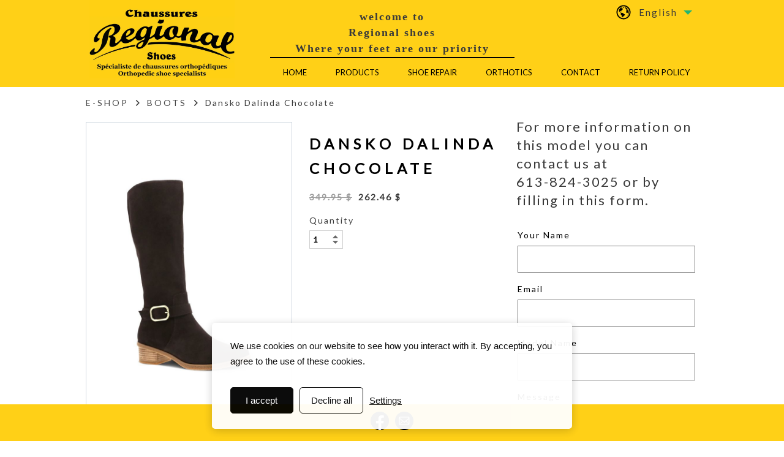

--- FILE ---
content_type: text/css; charset=utf-8
request_url: https://www.regionalshoes.com/Ext/Resources?a=491tNBdKBgCPH2UMXc7NT2u7BFP-qY5ONC9M3yFnIF4,&r=ZtPC0tpE9G2K2aly70S9kJeeBjMYxDR54u_wB2FR1Do,
body_size: 13254
content:

.wsCtForm
{
    position: relative;
    min-height: -webkit-calc(100% - 10px);
    min-height: -moz-calc(100% - 10px);
    min-height: calc(100% - 10px);
    min-width: -webkit-calc(100% - 10px);
    min-width: -moz-calc(100% - 10px);
    min-width: calc(100% - 10px);
    padding: 5px;
}

.wsCtForm textarea
{
    resize: none;
    height: 100px;
}

.wsCtForm .wsInputWrapper
{
    -moz-box-sizing: border-box;
    -webkit-box-sizing: border-box;
    box-sizing: border-box;
}

.wsCtForm .wsInputWrapper input[type=text],
.wsCtForm .wsInputWrapper textarea,
.wsCtForm .wsInputWrapper select,
.wsCtForm .wsInputFileWrapper
{
    -moz-box-sizing: border-box;
    -webkit-box-sizing: border-box;
    box-sizing: border-box;
    border: 1px solid #777;
    padding: 12px 15px;
    font-size: 16px;
    width: 100%;
    border-radius: 0px;
    font-family: arial;
}

.wsCtForm .wsDatePickerWrapper
{
    display: inline-block;
    position: relative;
    width: 100%;
}

.wsCtForm .wsDatePickerWrapper input[type=text]
{
    padding-right: 32px;
}

.wsCtForm .wsDatePickerWrapper::after
{
    content: '';
    background-image: url(file/app/1/editor/icon/form/field/date.svg?color1=r51g51b51);
    background-size: 100%;
    background-position: center center;
    background-repeat: no-repeat;
    cursor: pointer;
    position: absolute;
    right: 6px;
    top: 4px;
    width: 24px;
    height: 24px;
}

.wsCtForm .wsInputWrapper.wsColumns2
{
    -moz-column-count: 2;
    -webkit-column-count: 2;
    column-count: 2;
    max-width: 400px;
}

.wsCtForm .wsInputWrapper.wsColumns3
{
    -moz-column-count: 3;
    -webkit-column-count: 3;
    column-count: 3;
    max-width: 600px;
}

.wsCtForm .wsInputWrapper.wsColumns2 > div,
.wsCtForm .wsInputWrapper.wsColumns3 > div
{
    overflow: hidden;
    -ms-text-overflow: ellipsis;
    -o-text-overflow: ellipsis;
    text-overflow: ellipsis;
    white-space: nowrap;
}

.wsCtForm .wsField
{
    margin-bottom: 20px;
    line-height: 1;
}

.wsCtForm .wsField > span
{
    display: inline-block;
    cursor: default;
}

.wsCtForm .wsField.wsHide
{
    display: none;
}

.wsCtForm .wsField > span [name=FormTitle],
.wsCtForm .wsField > span [name=ButtonTitle],
.wsCtForm .wsField > span [name=TitlePosition]
{
    display: inline-block !important;
}

.wsCtForm .wsField:not(.wsRequired) > span:after,
.wsCtForm .wsField:not(.wsRequired) > label:after,
.wsCtForm label:not(.wsRequired):after
{
    margin-left: 5px;
    position: relative;
    font-size: 0.8em;
    font-style: italic;
}

.wsCtForm .wsFieldOption > label:not(.wsRequired):after
{
    content: '';
}

.wsCtForm .wsField.wsError > span,
.wsCtForm .wsField.wsError label.wsRequired
{
    color: #ef2626;
}

.wsCtForm .wsField.wsError input,
.wsCtForm .wsField.wsError textarea,
.wsCtForm .wsField.wsError select
{
    border-color: #ef2626;
}

.wsCtForm .wsField .wsErrorMessage
{
    visibility: hidden;
    height: 20px;
}

.wsCtForm .wsField.wsError .wsErrorMessage:not(:empty)
{
    visibility: visible;
    color: #ef2626;
    font-size: 80%;
}

.wsCtForm.wsTitleLeft .wsField
{
    display: flex;
}

.wsCtForm.wsTitleLeft .wsField > span
{
    width: 30%;
    max-width: 150px;
    text-align: right;
    -moz-box-sizing: border-box;
    -webkit-box-sizing: border-box;
    box-sizing: border-box;
    flex-grow: 0;
}

.wsCtForm.wsTitleLeft .wsField .wsInputWrapper
{
    display: block;
    padding-left: 15px;
    position: relative;
    flex-grow: 1;
}

.wsCtForm.wsTitleLeft .wsField > span,
.wsCtForm.wsTitleLeft .wsField .wsInputWrapper:before
{
    line-height: 33px;
}

.wsCtForm.wsTitleLeft .wsField .wsInputWrapperSingle
{
    text-align: center;
}

.wsCtForm .wsField .wsInputWrapperSingle
{
    text-align: left;
}

.wsCtForm .wsField .wsInputWrapperSingle > label
{
    margin-left: 5px;
}

.wsCtForm.wsTitleLeft .wsField .wsInputWrapper:before
{
    content: ":";
    position: absolute;
    left: 5px;
    vertical-align: top;
}

.wsCtForm.wsTitleLeft .wsField > span,
.wsCtForm.wsTitleLeft .wsField > .wsInputWrapper
{
    vertical-align: middle;
}

.wsCtForm.wsTitleLeft .wsField > .wsInputWrapper.wsNotAlignable
{
    vertical-align: top;
}

.wsCtForm.wsTitleTop .wsField > span
{
    display: block;
    margin-bottom: 10px;
}

.wsCtForm.wsTitleIn .wsField > span.wsRemovable
{
    display: none;
}

.wsCtForm.wsTitleIn .wsField.wsRequired > span.wsRemovable + .wsInputWrapper
{
    position: relative;
    padding-right: 10px;
}

.wsCtForm.wsTitleIn .wsField.wsRequired > span.wsRemovable + .wsInputWrapper:after
{
    content: "*";
    color: #ef2626;
    position: absolute;
    top: -2px;
    margin-left: 3px;
}

.wsCtForm .wsCaptcha
{
    width: 220px;
    padding: 10px;
    background-color: #eeeeee;
    border: solid 1px #e1e1e1;
    margin-top: 20px;
    border-radius: 0px;
    text-align: center;
}

.wsCtForm.wsTitleLeft .wsCaptcha
{
    margin-left: 15px;
}

.wsCtForm .wsCaptchaLeft
{
    display: none;
}

.wsCtForm.wsTitleLeft .wsCaptchaLeft
{
    display: block;
    width: 30%;
    max-width: 150px;
    height: 1em;
}

.wsCtForm .wsCaptcha *
{
    vertical-align: middle;
}

    .wsCtForm .wsCaptcha .wsImageContainer {
        background-color: #ffffff;
        padding-left: 0px;
        padding-top: 5px;
        width: 160px;
        height: 35px;
        border: solid thin #e1e1e1;
        margin-bottom: 10px;
    }

.wsCtForm .wsCaptcha .wsImageContainer img
{
    width: 150px;
    height: 30px;
}

    .wsCtForm .wsCaptcha input[type="text"] {
        width: 160px;
        height: 26px;
        border: 1px solid #e1e1e1;
        font-size: 14px;
        padding: 4px 8px;
        border-radius: 0px;
    }

.wsCtForm .wsCaptcha input[type="image"]
{
    width: 30px;
    height: 30px;
    margin-left: 8px;
}

.wsCtForm .wsError .wsCaptcha input[type="text"]
{
    border-color: #ef2626;
}

.wsCtForm .wsError .wsCaptcha input[type="text"]::-webkit-input-placeholder
{
    color: #ef2626;
}

.wsCtForm .wsError .wsCaptcha input[type="text"]::-moz-placeholder
{
    color: #ef2626;
}

.wsCtForm .wsError .wsCaptcha input[type="text"]:-ms-input-placeholder
{
    color: #ef2626;
}

.wsCtForm .wsError .wsCaptcha input[type="text"]:-moz-placeholder
{
    color: #ef2626;
}

.wsCtForm .wsFormConfirm
{
    text-align: center;
}

.wsCtForm .wsTitleField
{
    margin: 30px 0 10px 0;
    padding-bottom: 5px;
    border-bottom: 1px solid #000;
    font-size: 120%;
}

.wsCtForm .wsFieldOption
{
    font-size: 90%;
}

.wsCtForm .wsFieldOption > *
{
    vertical-align: middle;
}

.wsCtForm input[type="button"],
.wsCtForm input[type="image"]
{
    cursor: pointer;
}

.wsCtForm input[type="button"]
{
    background-color: #0bafc2;
    margin: 8px 0;
    padding: 13px 30px;
    border: none;
    font-size: 16px;
    border-radius: 0px;
    vertical-align: middle;
    letter-spacing: .5px;
}

.wsCtForm input[type="button"]:hover
{
    background-color: #23c4d6;
}

.wsCtForm.wsDisabled input[type="button"][action="sendForm"]
{
    opacity: 0.5;
}

.wsCtForm.wsDisabled input[type="button"][action="sendForm"]:hover
{
    background-color: #0bafc2;
    opacity: 0.5;
}

.wsCtForm .wsFile
{
    display: flex;
    align-items: center;
}

.wsCtForm .wsFile .wsPreview
{
    width: 30px;
    height: 30px;
    flex-grow: 0;
    background-color: #fff;
    background-image: url("/file/app/1/editor/icon/file.svg?color1=r0g0b0");
    background-position: center center;
    background-size: cover;
    background-repeat: no-repeat;
}

.wsCtForm .wsFile span
{
    max-width: 190px;
    margin: 0 10px;
    white-space: nowrap;
    -ms-text-overflow: ellipsis;
    -o-text-overflow: ellipsis;
    text-overflow: ellipsis;
    overflow: hidden;
}

.wsCtForm .wsFile .wsProgress
{
    flex-grow: 1;
    padding: 19px 10px;
}

.wsCtForm .wsFile .wsProgress .wsProgressBarContainer
{
    height: 12px;
    width: 100%;
    background: #F1F1F1; /* TODO arrière plan des champs */
}

.wsCtForm .wsFile .wsProgress .wsProgressBarFiller
{
    height: 100%;
    background: #333;
    -moz-transition: width 0.2s;
    -o-transition: width 0.2s;
    -webkit-transition: width 0.2s;
    transition: width 0.2s;
}

.wsCtForm .wsLoadingWrapper
{
    position: absolute;
    top: 0;
    left: 0;
    right: 0;
    bottom: 0;
    -ms-flex-direction: column;
    -webkit-flex-direction: column;
    flex-direction: column;
    align-items: center;
    justify-content: center;
    z-index: 0;
    display: flex;
    display: -webkit-flex;
    background-color: rgba(0,0,0,0.7);
}

.wsCtForm .wsLoadingWrapper .wsLoadingSpinner
{
    font-size: 6px;
    border-left-color: #0bafc2;
    margin: 6em auto;
    position: relative;
    text-indent: -9999em;
    border-top: 1.1em solid rgba(255, 255, 255, 0.2);
    border-right: 1.1em solid rgba(255, 255, 255, 0.2);
    border-bottom: 1.1em solid rgba(255, 255, 255, 0.2);
    border-left: 1.1em solid #ffffff;
    -webkit-transform: translateZ(0);
    -ms-transform: translateZ(0);
    -moz-transform: translateZ(0);
    -o-transform: translateZ(0);
    transform: translateZ(0);
    -webkit-animation: load8 1.1s infinite linear;
    -moz-animation: load8 1.1s infinite linear;
    -o-animation: load8 1.1s infinite linear;
    animation: load8 1.1s infinite linear;
}

.wsCtForm .wsLoadingWrapper .wsLoadingSpinner,
.wsCtForm .wsLoadingWrapper .wsLoadingSpinner:after
{
    border-radius: 50%;
    width: 10em;
    height: 10em;
    outline: 1px solid transparent;
}

.wsCtForm .wsLoadingWrapper .wsLoadingText
{
    font-size: 20px;
    color: #fff;
}

.wsCtForm .wsInputFileWrapper
{
    width: 100%;
    height: 50px;
    line-height: 50px;
    position: relative;
    border-radius: 3px;
    text-align: center;
    background: white;
    font-size: 0.8em;
    padding: 0;
}

.wsCtForm .wsInputFileWrapper .wsInputFileLink
{
    margin-right: 5px;
    text-decoration: underline;
}

.wsCtForm .wsInputFileWrapper a.deleteBtn,
.wsCtForm .wsInputFileWrapper a.deleteBtn:link,
.wsCtForm .wsInputFileWrapper a.deleteBtn:visited,
.wsCtForm .wsInputFileWrapper a.deleteBtn:hover,
.wsCtForm .wsInputFileWrapper a.deleteBtn:active
{
    text-decoration: none;
    color: inherit;
    text-decoration: none;
    color: inherit;
    transform: rotate(45deg);
    font-size: 24px;
}

.wsCtForm .wsInputFileWrapper input[type=button]
{
    position: absolute;
    top: 0;
    left: 0;
    width: 100%;
    height: 100%;
    margin: 0;
    padding: 0;
    background: transparent;
}

.wsCtForm .wsInputFileWrapper.uploading,
.wsCtForm .wsInputFileWrapper.completed
{
    background: none;
    border: 0;
}

.wsCtForm .wsInputFileWrapper.uploading .wsInputFileElement,
.wsCtForm .wsInputFileWrapper.completed .wsInputFileElement
{
    display: none;
}

.wsCtForm .wsInputFileElement
{
    line-height: 24px;
    vertical-align: middle;
}

.wsCtForm .wsInputFileWrapper .wsInputFileIcon
{
    display: inline-block;
    width: 24px;
    height: 24px;
    margin-right: 10px;
    background: url(/file/app/1/Content/Icon/Upload.svg);
    background-repeat: no-repeat;
    background-position: center center;
    background-size: 100% 100%;
}

/*Message*/
.wsFormMessageWrapper {
    position: fixed;
    display: flex;
    display: -webkit-flex;
    align-items: center;
    -webkit-align-items: center;
    justify-content: center;
    -webkit-justify-content: center;
    background-color: rgba(0,0,0,0.7);
    height: 100%;
    width: 100%;
    top: 0;
}

.wsFormMessageWrapper > div 
{
    padding: 50px;
    display: flex;
    font-family: Arial;
	height: 66%;
	width:75%;
	max-width: 600px;
	max-height: 800px;
}

.wsFormMessageWrapper > div > .wsClose {
    margin: 8px 0;
    padding: 15px 25px;
    border: none;
    border-radius: 3px;
    vertical-align: middle;
    cursor: pointer;
    background-color: #ddd;
    margin-top: 20px;
    text-transform: uppercase;
    color: #000;
	height:20px;
	width:30px;
}

.wsFormMessageText {
	background-color: #fff;
	text-align: left;
    overflow-y: scroll;
}

.wsCtForm .privacyPolicyWrapper {
    position: relative;
}

.wsCtForm .wsInputWrapper.wsPrivacyPolicy {
    padding-left: 24px;
    position: relative;
    font-size: 0.875em;
}

.wsCtForm .wsInputWrapper.wsPrivacyPolicy input[type=checkbox] {
    position: absolute;
    top: 0;
    left: 0;
    cursor: pointer;
}

.wsCtForm .wsInputWrapper.wsPrivacyPolicy p {
    margin: 0;
}

--- FILE ---
content_type: application/javascript; charset=utf-8
request_url: https://www.regionalshoes.com/Ext/Resources?a=CLe5H_Yo_xKcOYsdCuvobpUD40BC_RZO0YULMWRlWYQ,&r=CLe5H_Yo_xKcOYsdCuvobo84YPk_zD31lLGeXIXR_uU,
body_size: 10984
content:

WS.Namespace.Create('NovAxis.Numeric', (function ()
{
    var MaxNum = 999999999;

    /**
    @class Numeric
    @namespace NovAxis
    @constructor
    @param {jQuery} element A jQuery object to be replaced by the numeric control.
    @param {number} minimum The minimum value.
    @param {number} maximum The maximum value.
    @param {number} [value] The original value. The minimum value if omitted.
    @param {Object} [options] Options object.
    @param {Array<String>} [options.classes] Array of class names to apply to the control.
    @param {number} [options.nbdecimal] The number of decimal. 2 if omitted.
    @param {boolean} [options.upDownArrows] Whether or not to include Up/Down arrows to change the value. Default false.
    @param {number} [options.upDownIncrement] Increment/Decrement to use when UpDownArrows are clicked. Default to 1.
    @param {boolean} [options.focus] if the control has focus. Default = false
    **/
    var Class = function (element, minimum, maximum, value, options)
    {
        if (!element || element.length == 0) throw "Element cannot be null.";
        if (isNaN(parseInt(minimum))) { minimum = -MaxNum; }
        if (isNaN(parseInt(maximum))) maximum = MaxNum;

        options = options || {};
        options.classes = options.classes || null;
        options.nbdecimal = (options.nbdecimal != null && typeof options.nbdecimal === "number" && options.nbdecimal >= 0) ? options.nbdecimal : 2;
        options.nullable = (options.nullable != undefined) ? options.nullable : false;
        options.placeholder = options.placeholder || null;
        options.upDownArrows = (options.upDownArrows === undefined ? false : options.upDownArrows === true);
        options.upDownIncrement = (options.upDownIncrement != null && typeof options.upDownIncrement === "number" && options.upDownIncrement > 0) ? options.upDownIncrement : 1;
        options.focus = (options.focus != undefined) ? options.focus : false;

        if (!options.nullable && isNaN(parseInt(value)))
        {
            value = minimum;
            if (minimum == -MaxNum) value = 0;
        }

        /**
        Fired when the value is changed.

        @event change
        **/
        WS.EventObject.call(this, ['change']);

        if (options.classes && options.classes.length > 0) this.element.addClass(options.classes.join(" "));

        this._internal = {};
        this._internal.minimum = minimum;
        this._internal.maximum = maximum;
        this._internal.value = value;
        this._internal.disabled = false;
        this._internal.originalElement = element;
        this._internal.nbdecimal = options.nbdecimal;
        this._internal.nullable = options.nullable;
        this._internal.Arrows = null;

        if (options.upDownArrows) this._internal.Arrows = { Increment: options.upDownIncrement };

        this.element = CreateControl.call(this);
        this._input = (this._internal.Arrows ? this.element.find(".naNumeric") : this.element);
        if (options.placeholder) this._input.attr("placeholder", options.placeholder);

        AddEventHandler.apply(this);
        element.after(this.element);
        element.detach();

        if (options.focus) this._input.focus();
    };

    WS.Exts.Inherits(Class, WS.EventObject);

    // Private Method(s)
    var CreateControl = function ()
    {
        var Html = [];

        if (this._internal.Arrows)
        {
            Html.push("<div class=\"naNumericWrapper\">");
        }

        Html.push("<input class=\"naNumeric\" type=\"number\" />")

        if (this._internal.Arrows)
        {
            Html.push("<span name=\"Up\"></span>");
            Html.push("<span name=\"Down\"></span>");
            Html.push("</div>");
        }

        return $(Html.join(""));
    };

    var AddEventHandler = function ()
    {
        var me = this;

        if (this._internal.Arrows)
        {
            this.element.find("[name=Up]").on("click", function ()
            {
                var CurrentNumber = Number(me._input.val());
                CurrentNumber += me._internal.Arrows.Increment;
                ChangeValue.call(me, CurrentNumber);
            });
            this.element.find("[name=Down]").on("click", function ()
            {
                var CurrentNumber = Number(me._input.val());
                CurrentNumber -= me._internal.Arrows.Increment;
                ChangeValue.call(me, CurrentNumber);
            });
        }

        var ManageInput = function (e, sender)
        {
            var Code = e.keyCode ? e.keyCode : e.which;
            var currentChar = String.fromCharCode(Code);

            // Special chars (backspace, delete, end, left, right) FireFox, ...
            if (Code == 8 || Code == 127 || Code == 37 || Code == 39 || Code == 35) e.preventDefault();

            var currentvalue = $(sender).val();
            var priceMinus = Code == 45 && sender.selectionStart == 0;
            var priceDecimal = (Code == 44 || Code == 46);
            if (priceDecimal && currentvalue.contains("-") && sender.selectionStart == 1) priceDecimal = false;

            if ((currentvalue.contains(",") || currentvalue.contains(".")) && priceDecimal) e.preventDefault();
            if (!(Code >= 48 && Code <= 57 || priceDecimal || priceMinus)) e.preventDefault();

            var cutLen = sender.selectionEnd - sender.selectionStart;
            var selectremove = currentvalue.substr(sender.selectionStart, cutLen);
            var lastpart = currentvalue.substr(sender.selectionEnd);
            var Tmp = currentvalue.substr(0, sender.selectionStart) + currentChar + lastpart.replace(selectremove, "");
            var currentvalueNum = Math.abs(Tmp.replace(",", "."));
            if (currentvalueNum > MaxNum) e.preventDefault();
        };

        this._input.on("cut", function (e) { e.preventDefault(); });

        this._input.on("paste", function (e)
        {
            e.preventDefault();

            var text = (e.originalEvent || e).clipboardData.getData("Text") || "";
            text = text.replace(",", ".").trim();
            if (!isNaN(parseFloat(text))) { ChangeValue.call(me, text); }
        });

        this._input.on("keypress", function (e) { ManageInput(e, this); });

        this._input.on("blur", function (e) { ChangeValue.call(me, $(this).val()); });

        this._input.on("focus", function () { $(this).select(); });

        this._input.val((this._internal.nullable) ? this._internal.value : this._internal.value.toFixed(this._internal.nbdecimal));
    };

    var ChangeValue = function (value)
    {
        if (!this._internal.disabled)
        {
            if (this._internal.nullable && value.trim() == "") { value = null; }
            else
            {
                if (isNaN(parseFloat(value))) value = this._internal.minimum.toFixed(this._internal.nbdecimal);

                value = Number.round(value, this._internal.nbdecimal);
                if (value < this._internal.minimum) value = this._internal.minimum;
                else if (value > this._internal.maximum) value = this._internal.maximum;

                this._internal.disabled = true;
                this._input.val(value.toFixed(this._internal.nbdecimal));
                this._internal.disabled = false;
            }

            if (value != this._internal.value)
            {
                this._internal.value = value;
                this.RaiseEvent("change", value);
            }
        }
    };

    // Public Method(s)
    (function (Methods)
    {
        /**
        Get the selected value.
    
        @method GetValue
        **/
        Methods.GetValue = function ()
        {
            return this._internal.value;
        };

        /**
        Set the selected value.
    
        @method SetValue
        **/
        Methods.SetValue = function (value)
        {
            ChangeValue.call(this, value);
        };

        /**
        Set the minimum value
   
        @method SetMinimum
        **/
        Methods.SetMinimum = function (value)
        {
            if (isNaN(parseInt(value))) { value = -MaxNum; }
            this._internal.minimum = value;
        };

        /**
        Set the maximum value
  
        @method SetMaximum
        **/
        Methods.SetMaximum = function (value)
        {
            if (isNaN(parseInt(value))) value = MaxNum;
            this._internal.maximum = value;
        };

        /**
        Check if the control is nullable.

        @method IsNullable
        **/
        Methods.IsNullable = function ()
        {
            return this._internal.nullable;
        };

        /**
        Select the input

        @method Select
        **/
        Methods.Select = function ()
        {
            this._input.select();
        };

        /**
        Disable the control.
   
        @method Disable
        **/
        Methods.Disable = function ()
        {
            this._input.addClass("Disabled");
            this._input.css({ "pointer-events": "none", "color": "#5c5c5c" });
            this._internal.disabled = true;
        };

        /**
        Readonly mode
   
        @method ReadOnly
        **/
        Methods.ReadOnly = function ()
        {
            this._input.addClass("ReadOnly");
            this._input.css({ "pointer-events": "none" });
        };

        /**
        Disable Readonly mode
  
        @method DisableReadOnly
        **/
        Methods.DisableReadOnly = function ()
        {
            this._input.removeClass("ReadOnly");
            this._input.css({ "pointer-events": "" });
        };

        /**
        Enable the control.
  
        @method Enable
        **/
        Methods.Enable = function ()
        {
            this._input.removeClass("Disabled");
            this._input.css({ "pointer-events": "", "color": "" });
            this._internal.disabled = false;
        };

        /**
        Give focus
  
        @method Focus
        **/
        Methods.Focus = function ()
        {
            this._input.focus();
        };

        /**
        Destroy the control.
 
        @method Destroy
        **/
        Methods.Destroy = function ()
        {
            this.element.after(this._internal.originalElement);
            this.element.remove();
            this.element = null;
            this._internal = null;
        };

    })(Class.prototype);

    return Class;
})());

--- FILE ---
content_type: application/javascript; charset=utf-8
request_url: https://www.regionalshoes.com/Ext/Resources?a=491tNBdKBgCPH2UMXc7NT2u7BFP-qY5ONC9M3yFnIF4,&r=-43iWI26oh3EK1F-PZClrvPpKhx-w446ZwirPmOK15H_sCV3BHIVsrPYYqiHX20z&q=rXV5R_1MN6u2xGOEUwUGHA,,
body_size: 5888
content:
WS.Namespace.Create("WS.Content.WebStoreDetailExtension.MainImage", (function () {
    var Constants = null;

    // 0 = physical, 1 = digital, 2 = service
    var FILESNAME = { 0: "shirt.jpg", 1: "numeric.jpg", 2: "service.jpg" };

    // Constructor
    var Class = function (Sender, constants) {
        // Validation
        if (!Sender) throw "Sender cannot be null.";

        // Js Objects
        this.Sender = Sender;

        this._internal = {};
        this._internal.LastSource = null;

        Constants = constants;

        this._internal.ui = {};
        this._internal.ui.MainWrapper = this.Sender._internal.element.find(".wsBigThumbnailWrapper");
        this._internal.ui.Wrapper = this.Sender._internal.element.find(".wsBigThumbnail");

        if (this.Sender._internal.data.ImageScaling === "Cover") {
            this._internal.ui.Wrapper.find("img").one("load", function () {
                var img = $(this);
                if (img.naturalWidth > img.naturalHeight)
                    img.css('max-height', '100%').css('max-width', 'inherit');
                else
                    img.css('max-width', '100%').css('max-height', 'inherit');
            }).each(function () {
                if (this.complete) $(this).load();
            });
        }

        AddEvents.call(this);
    };

    // Private Method(s)
    var AddEvents = function () {
        var Me = this;

        if (this.Sender._internal.data.ImageZoom) {
            this._internal.ui.MainWrapper.hover(function (event) {
                $(this).find("img").addClass("Scaled");
                $(this).on('mousemove', MouseMove);

            }, function () {
                $(this).off('mousemove', MouseMove);
                $(this).find("img").removeClass("Scaled");
            });
        }
    };

    var MouseMove = function (event) {
        var parent = $(event.currentTarget);
        var origin = ((event.pageX - parent.offset().left) / parent.width()) * 100 + '% ' + ((event.pageY - parent.offset().top) / parent.height()) * 100 + '%';

        var image = parent.find("img");
        image.css('transform-origin', origin);
        image.css('-ms-transform-origin', origin);
        image.css('-webkit-transform-origin', origin);
    };

    // Public Method(s)
    (function (Methods) {
        Methods.Change = function (Image) {
            if (!Image) throw "Image cannot be null.";

            var Source = null;
            if (Image.Id === 0) {
                Source = "/file/app/1/content/icon/webstore/" + FILESNAME[this.Sender._internal.product.Type];
            }
            else {
                Source = "/file/si249365/" + encodeURIComponent(Image.Name) + "-fi" + Image.Id + "x" + parseInt(this.Sender._internal.ContentWidth) + "." + Image.Extension;
            }

            if (Source !== this._internal.LastSource) {
                // default (no thumbnails)
                this._internal.ui.MainWrapper.css({ "width": "100%", "height": "100%", "top": 0, "left": 0 });

                var imagesNb = this.Sender._internal.product.Images ? this.Sender._internal.product.Images.length : 0;
                if (parseInt(imagesNb) > 1) {
                    var X = parseInt(this.Sender.GetRatio() * Constants.ThumbnailDim + Constants.ThumbnailMargin);
                    var Y = parseInt(Constants.ThumbnailDim + Constants.ThumbnailMargin);

                    if (this.Sender._internal.data.ThumbnailsPosition == "Top") this._internal.ui.MainWrapper.css({ "width": "100%", "bottom": "0px" }).css("height", "-webkit-calc(100% - " + Y + "px)").css("height", "-moz-calc(100% - " + Y + "px)").css("height", "calc(100% - " + Y + "px)");
                    else if (this.Sender._internal.data.ThumbnailsPosition == "Bottom") this._internal.ui.MainWrapper.css({ "width": "100%", "top": "0px" }).css("height", "-webkit-calc(100% - " + Y + "px)").css("height", "-moz-calc(100% - " + Y + "px)").css("height", "calc(100% - " + Y + "px)");
                    else if (this.Sender._internal.data.ThumbnailsPosition == "Left") this._internal.ui.MainWrapper.css({ "height": "100%", "right": "0px" }).css("width", "-webkit-calc(100% - " + X + "px)").css("width", "-moz-calc(100% - " + X + "px)").css("width", "calc(100% - " + X + "px)");
                    else if (this.Sender._internal.data.ThumbnailsPosition == "Right") this._internal.ui.MainWrapper.css({ "height": "100%", "left": "0px" }).css("width", "-webkit-calc(100% - " + X + "px)").css("width", "-moz-calc(100% - " + X + "px)").css("width", "calc(100% - " + X + "px)");
                }

                if (Image.alt) {
                    this._internal.ui.Wrapper.find("img").attr("alt", Image.alt);
                } else {
                    this._internal.ui.Wrapper.find("img").attr("alt", Image.Name);
                }

                
                this._internal.ui.Wrapper.find("img").attr("src", Source);
                if (this.Sender._internal.data.ImageScaling === "Cover") {
                    this._internal.ui.Wrapper.find("img").one("load", function () {
                        if (this.naturalWidth > this.naturalHeight) $(this).css('max-height', '100%').css('max-width', 'inherit');
                        else $(this).css('max-width', '100%').css('max-height', 'inherit');

                    }).each(function () {
                        if (this.complete) $(this).load();
                    });
                }
                this._internal.LastSource = Source;
            }
        };

    })(Class.prototype);

    return Class;
})());

--- FILE ---
content_type: application/javascript; charset=utf-8
request_url: https://www.regionalshoes.com/Ext/Resources?a=491tNBdKBgCPH2UMXc7NT2u7BFP-qY5ONC9M3yFnIF4,&r=ZtPC0tpE9G2K2aly70S9kLsqbLnlWI7Y0GJv8Rx3mSM,&q=rXV5R_1MN6u2xGOEUwUGHA,,
body_size: 17984
content:
WS.Namespace.Create("WS.Content.Form", (function ()
{
	var File = (function ()
	{
		var previewExtensions = ["jpg", "gif", "svg", "png", "bmp"];
        var HasPreview = function (extension) {
            return previewExtensions.indexOf(extension) != -1;
        };

		// Constructor
		var _class = function (button, file)
		{
			this.button = button;

			this.element = $(document.createElement("div")).addClass("wsFile");

			var preview = $(document.createElement("div")).addClass("wsPreview");
			var info = $(document.createElement("span")).attr("title", file.Name + "." + file.Extension).text(file.Name + "." + file.Extension);
			var deleteBtn = $(document.createElement("a")).attr("href", "javascript:void(0);").text("+");
			var input = $(document.createElement("input")).attr({ type: "hidden", name: this.button.attr("name"), value: "{id:" + file.IdFile + ",name:'" + file.Name + "', extension:'" + file.Extension + "'}" });

			this.element.append(preview).append(info).append(deleteBtn).append(input);
			if (HasPreview(file.Extension)) preview.css({ "background-image": "url(/file/si249365/" + file.Name + "-fi" + file.IdFile + "." + file.Extension + ")" });

			var me = this;

			deleteBtn.addClass('deleteBtn');
			deleteBtn.on("click", function () { me.Delete(); });

			this.button.after(this.element);
		};

		// Public Method(s)
		(function (methods)
		{
			methods.Delete = function ()
			{
				this.element.remove();
			};
		})(_class.prototype);

		return _class;
	})();

	var Uploader = (function ()
	{
		var _class = function (button, dropZone, multiple, Trad, callback)
		{
			var uploaderPreview = $('<div class="wsFile"><div class="wsPreview" data="preview" crop></div><div class="wsProgress" data="progress"><div class="wsProgressBarContainer"><div data="progress-bar" class="wsProgressBarFiller"></div></div></div><a href="javascript:void(0);" class="btnCancelUpload" action="cancel">$CANCEL$</a></div>');
			this.button = button;
			this.multiple = multiple || false;
			this.callback = callback || null;
			uploaderPreview[0].innerHTML = uploaderPreview[0].innerHTML.replace("$CANCEL$", Trad.Cancel);
			this.uploader = new WS.Uploader.Site(button, button.parent(), { url: "https://file.api.webself.net/File/Upload/Site", idfileserver: 1, idsite: 249365, idtypeobject: 50 }, { multiple: this.multiple, mimes: ["*"], autoclear: true }, dropZone, uploaderPreview);
			this.uploader.RegisterEvent('start', this.onStart, this);
			this.uploader.RegisterEvent('complete', this.onComplete, this);
			this.uploader.RegisterEvent('cancel', this.onCancel, this);
			this.uploading = false;
			this.files = [];
		};

		var setUploading = function (isUploading)
		{
			var list = this.uploader.list;
			this.uploading = isUploading;
			list.toggleClass('uploading', isUploading);
			if (list.hasClass('completed')) list.removeClass('completed');
		};

		(function (methods)
		{
			methods.onStart = function ()
			{
				setUploading.call(this, true);
				if (!this.multiple)
				{
					for (var i = 0; i < this.files.length; i++) this.files[i].Delete();
					this.files.splice(0, this.files.length);
				}
			};

			methods.onComplete = function (files)
			{
				for (var i = files.length - 1; i >= 0; i--)
				{
					this.files.push(new File(this.button, files[i]));
				}

				setUploading.call(this, false);
				this.uploader.list.addClass('completed');
				if (this.callback) this.callback();
			};

			methods.onCancel = function ()
			{
				setUploading.call(this, false);
				if (this.callback) this.callback();
			};
		})(_class.prototype);

		return _class;
	})();

	// Constructor
	var _class = function (Trad, Lang, element, control, key, BackgroundColor, Color, FontStyle, Id, OptionalText, showPrivacyPolicy)
	{
		this.element = element;
		this.key = key;
		this.isInlineDisplay = element.hasClass("wsTitleLeft");
		this.errorCount = 0;
		this.uploaders = [];
		this.disabled = false;
		this.waitingForUploads = false;
		this.lang = Lang;
		this.Trad = Trad;
		this.showPrivacyPolicy = showPrivacyPolicy;

		if (showPrivacyPolicy)
		{
			this.privacyPolicyCheckBox = element.find("[name=privacyPolicyCheckbox]");
		}

        // EVENT (DOM READY FOR PUSHING ENGINE)
        WS.EventObject.call(this, ["dom_ready"]);

        var me = this;
        var datePicker = this.element.find(".datePicker");

		this.element.find(".wsDatePickerWrapper").on('click',
		function (event)
		{
            $(event.currentTarget).find('input[type=text]').first().focus();
		});

        // Note: This line makes the calendar icon the same color as text.
        //datePicker.css('background-image', 'url(' + GetDatePickerIconUrl(FontStyle.Color.Value) + ')');
        datePicker.datepicker({
            changeMonth: true,
            changeYear: true,
            dateFormat: "yy-mm-dd",
            yearRange: "-100:+10",
            showOtherMonths: true,
            selectOtherMonths: false,
            beforeShow: function (input, inst)
            {
                window.setTimeout(function () { inst.dpDiv.find(".ui-datepicker-header").css("background-color", WS.Util.Color.HexaToRgba(Color)); }, 1);
            }
        });
        this.element.find(".datePicker").datepicker($.datepicker.regional[me.lang]);
        $.datepicker.setDefaults($.datepicker.regional[me.lang]);
        this.element.find("input[type=button]:not(.wsInputFileButton)").css({ "background-color": WS.Util.Color.HexaToRgba(BackgroundColor), "color": WS.Util.Color.HexaToRgba(Color) });

        $('.ui-datepicker').addClass('notranslate');

        // Upload icon color
        this.element.find('.wsInputFileIcon').css('background-image', 'url(' + GetFileUploadIconUrl(FontStyle.Color.Value) + ')');

        /* specific inline css (overrides for current element) */
        var _spans = this.element.find("div.wsField:not(.wsError):not(.wsCustom) span, div.wsField:not(.wsError) label");
        var _options = this.element.find("div.wsFieldOption label");

        // fontsize
        var _fontsizeCss = { 'font-size': "" };
        _spans.css(_fontsizeCss);
        _options.css(_fontsizeCss);
        if (!FontStyle.IsDefaultSize)
        {
            _fontsizeCss = { 'font-size': FontStyle.Size + 'px' };
            _spans.css(_fontsizeCss);

            _fontsizeCss = { 'font-size': FontStyle.Size * 0.9 + 'px' };
            _options.css(_fontsizeCss);
        }

        // family
        var _familyCss = { 'font-family': "" };
        _spans.css(_familyCss);
        _options.css(_familyCss);
        if (!FontStyle.IsDefaultFamily)
        {
            _familyCss = { 'font-family': FontStyle.Family };
            _spans.css(_familyCss);
            _options.css(_familyCss);
        }

        // color
        var _colorCss = { 'color': "" };
        _spans.css(_colorCss);
        _options.css(_colorCss);
        if (!FontStyle.IsDefaultColor)
        {
            var _colorCss = { 'color': WS.Util.Color.HexaToRgba(FontStyle.Color) };
            _spans.css(_colorCss);
            _options.css(_colorCss);
        }

		var uploadCallback = function ()
		{
			me.element.find('.wsFile .deleteBtn')
				.on('click', function () { updateUploaders.call(me); });
			if (me.waitingForUploads)
			{
				var uploading = false;
				for (var i = 0; i < me.uploaders.length; i++)
				{
					if (me.uploaders[i].uploading) uploading = true;
				}

				if (!uploading)
				{
					me.waitingForUploads = false;
					me.SendForm();
				}
			}
		};

        this.element.find("[action=addFile]").each(function () { me.uploaders.push(new Uploader($(this), $(this).closest('.wsInputFileWrapper'), false, me.Trad, uploadCallback)); });
        this.element.find("[action=refreshCaptcha]").on("click", function () { me.RefreshCaptcha(); });
        this.element.find("[action=sendForm]").on("click", function () { if (!me.disabled) me.SendForm(); });

        if (control.onLoaded) control.onLoaded(this);
        this.element.css("visibility", "");
        var rgbaBackground = WS.Util.Color.HexaToRgba(BackgroundColor);
		if (OptionalText) 
		{
            $('<style> #ct_' + Id + ' > .Block_Wrapper > .wsCtForm .wsField:not(.wsRequired) > span:after,.wsCtForm .wsField:not(.wsRequired) > label:after,.wsCtForm label:not(.wsRequired):after{content:"' + OptionalText.replace(/\\/g, "\\\\").replace(/"/g, "\\" + "\"") + '";} .wsCtForm .wsProgressBarFiller { background-color: ' + WS.Util.Color.HexaToRgba(BackgroundColor) + ' !important;} .btnCancelUpload, .deleteBtn, .deleteBtn:link, .deleteBtn:visited, .deleteBtn:hover, .deleteBtn:active, .wsInputFileLink {color: ' + rgbaBackground + '!important;}</style>').appendTo('head');
        }
        
    };

    WS.Exts.Inherits(_class, WS.EventObject);

    var updateUploaders = function ()
    {
        var uploaders = this.uploaders;
        var len = uploaders.length;
        for (var i = 0; i < len; i++)
        {
            var list = uploaders[i].uploader.list;
            if(list.children('.wsFile').length <= 0)
            {
                list.removeClass('completed');
            }
        }
    };

    var hexToRgb = function (hex) {
        var shorthandRegex = /^#?([a-f\d])([a-f\d])([a-f\d])$/i;
        hex = hex.replace(shorthandRegex, function (m, r, g, b) {
            return r + r + g + g + b + b;
        });

        var result = /^#?([a-f\d]{2})([a-f\d]{2})([a-f\d]{2})$/i.exec(hex);
        return result ? {
            r: parseInt(result[1], 16),
            g: parseInt(result[2], 16),
            b: parseInt(result[3], 16)
        } : null;
    };

    var GetDatePickerIconUrl = function (hexColor)
    {
        var color = hexToRgb(hexColor);
        return 'file/app/1/editor/icon/form/field/date.svg?color1=r' + color.r + 'g' + color.g + 'b' + color.b;
    };

    var GetFileUploadIconUrl = function (hexColor)
    {
        var color = hexToRgb(hexColor);
        return 'file/app/1/Content/Icon/Upload.svg?color1=r' + color.r + 'g' + color.g + 'b' + color.b;
    };

    var DisplayLoading = function ()
    {
        if (this._Loading) this._Loading.remove();

        this._Loading = $("<div class=\"wsLoadingWrapper\"></div>");
        var Loading = $("<div class=\"wsLoadingSpinner\"></div>");
        var TextLoading = $("<div class=\"wsLoadingText\">" + this.Trad.Sending + "</div>");
        this._Loading.append(TextLoading).append(Loading);
        this.element.append(this._Loading);
    };

    var HideLoading = function ()
    {
        this._Loading.remove();
	};

    (function (factory)
    {
        if (typeof define === "function" && define.amd)
        {

            // AMD. Register as an anonymous module.
            define(["../jquery.ui.datepicker"], factory);
        } else
        {

            // Browser globals
            factory(jQuery.datepicker);
        }
    }(function (datepicker)
    {
        datepicker.regional['Fr'] = {
            closeText: 'Fermer',
            prevText: 'Précédent',
            nextText: 'Suivant',
            currentText: 'Aujourd\'hui',
            monthNames: ['janvier', 'février', 'mars', 'avril', 'mai', 'juin',
                'juillet', 'août', 'septembre', 'octobre', 'novembre', 'décembre'],
            monthNamesShort: ['janv.', 'févr.', 'mars', 'avril', 'mai', 'juin',
                'juil.', 'août', 'sept.', 'oct.', 'nov.', 'déc.'],
            dayNames: ['dimanche', 'lundi', 'mardi', 'mercredi', 'jeudi', 'vendredi', 'samedi'],
            dayNamesShort: ['dim.', 'lun.', 'mar.', 'mer.', 'jeu.', 'ven.', 'sam.'],
            dayNamesMin: ['D', 'L', 'M', 'M', 'J', 'V', 'S'],
            weekHeader: 'Sem.',
            dateFormat: 'dd/mm/yy',
            firstDay: 1,
            isRTL: false,
            showMonthAfterYear: false,
            yearSuffix: ''
        };
        datepicker.regional['En'] = {
            closeText: 'Close',
            prevText: 'Previous',
            nextText: 'Next',
            currentText: 'Today',
            monthNames: ['january', 'february', 'march', 'april', 'may', 'june',
                'july', 'august', 'september', 'october', 'november', 'december'],
            monthNamesShort: ['jan.', 'feb.', 'mar.', 'apr.', 'may', 'june',
                'july', 'aug', 'sept.', 'oct.', 'nov.', 'dec.'],
            dayNames: ['sunday', 'monday', 'tuesday', 'wednesday', 'thursday', 'friday', 'saturday'],
            dayNamesShort: ['sun.', 'mon.', 'tue.', 'wed.', 'thu.', 'fri.', 'sat.'],
            dayNamesMin: ['S', 'M', 'T', 'W', 'T', 'F', 'S'],
            weekHeader: 'Week',
            dateFormat: 'mm/dd/yy',
            firstDay: 1,
            isRTL: false,
            showMonthAfterYear: false,
            yearSuffix: ''
        };
        return datepicker.regional[(this.pageData && this.pageData.lang) || "En"];

    }));

    // Public Method(s)
    (function (methods)
    {
        methods.RefreshCaptcha = function (callback)
        {
            AjaxManager.Get("/Ext/Form/RefreshCaptcha", null, function (data)
            {
                this.element.find(".wsCaptcha img").attr("src", data.Url);
                this.element.find("[name=captcha-hash]").val(data.Value);
                this.element.find("[name=captcha]").val("").focus();
                if (callback) callback();
            }, null, this);
        };

        methods.SendForm = function ()
		{
            this.Disable();

            for (var i = 0; i < this.uploaders.length; i++)
            {
                if (this.uploaders[i].uploading) this.waitingForUploads = true;
            }

            if (!this.waitingForUploads)
            {
				var _Flagged = (pageData && pageData.flagged !== undefined && pageData.flagged === true);

				var data = this.element.find("[name]").serializeArray();
				var value = this.showPrivacyPolicy ? this.privacyPolicyCheckBox.is(':checked') : false;
				var privacyPolicy = { name: "privacyPolicy", value: value };
				data.push(privacyPolicy);

                AjaxManager.Post("/Ext/Form/SendForm", { Flagged: _Flagged, Key: this.key, Data: data }, function (data, elements)
                {
                    if (this.errorCount == 0)
                    {
                        this.element.children().hide();
                        this.element.find("[name][type=text], [name][type=password], [name][type=hidden], textarea[name]").val("");
                        this.element.find("[name][type=checkbox]").attr("checked", false);
                        this.element.find(".wsFile").remove();
                        this.element.append(elements[0]);

                        var me = this;
                        this.element.find('[action=reset]').on('click', function ()
                        {
                            me.RefreshCaptcha(function ()
                            {
                                me.element.find(".wsFormConfirm").remove();
                                me.element.children().show();
                                me.element.find("[name][type=text], [name][type=password]").eq(0).focus();
                            });
                        });
                    }

                    this.Enable();

                }, function () { this.Enable(); }, this);
            }
        };

        methods.ResetErrors = function ()
        {
            this.element.find('.wsError').removeClass("wsError");
            this.element.find(".wsErrorMessage").empty();
            this.errorCount = 0;
        };

        methods.ShowErrors = function (data)
        {
            this.ResetErrors();
            var focused = false;

            for (var i = 0; i < data.length; i++)
            {
                this.errorCount++;
                var field = this.element.find("[name=" + data[i].name + "]");
                field.closest(".wsField").addClass("wsError");
                if (!focused) { field.focus(); focused = true; }

                var errorElement = this.element.find(".wsErrorMessage").closest(".wsField");
                errorElement.addClass("wsError");
                if (data[i].message) errorElement.children(".wsErrorMessage").text(data[i].message);
            }
        };

        methods.Disable = function ()
        {
            this.element.addClass("wsDisabled").find(":input").prop("readonly", true);
            this.disabled = true;

            DisplayLoading.apply(this);
        };

        methods.Enable = function ()
        {
            this.element.removeClass("wsDisabled").find(":input").prop("readonly", false);
            this.disabled = false;

            HideLoading.apply(this);
        };

        methods.onResize = function (width, height)
        {
            if (this.isInlineDisplay)
            {
                if (width < 300)
                {
                    this.element.removeClass("wsTitleLeft");
                    this.element.addClass("wsTitleTop");
                }
                else
                {
                    this.element.removeClass("wsTitleTop");
                    this.element.addClass("wsTitleLeft");
                }
            }
        };

        methods.onResized = function (width, height) {
            this.RaiseEvent("dom_ready", this.element);
        };

    })(_class.prototype);

    return _class;
})());

--- FILE ---
content_type: image/svg+xml
request_url: https://www.regionalshoes.com/file/app/1/editor/icon/decrease.svg?color1=r34g181b115a100
body_size: 727
content:
<?xml version="1.0" encoding="utf-8"?>
<!-- Generator: Adobe Illustrator 15.0.0, SVG Export Plug-In . SVG Version: 6.00 Build 0)  -->
<!DOCTYPE svg PUBLIC "-//W3C//DTD SVG 1.1//EN" "http://www.w3.org/Graphics/SVG/1.1/DTD/svg11.dtd">
<svg version="1.1" id="Calque_1" xmlns="http://www.w3.org/2000/svg" xmlns:xlink="http://www.w3.org/1999/xlink" x="0px" y="0px"
	 width="72px" height="36.006px" viewBox="0 0 72 36.006" enable-background="new 0 0 72 36.006" xml:space="preserve">
<polygon fill="rgba(34,181,115,1.00)" points="0,0 36.006,36.006 72.013,0 "/>
</svg>

--- FILE ---
content_type: application/javascript; charset=utf-8
request_url: https://www.regionalshoes.com/Ext/Resources?a=CLe5H_Yo_xKcOYsdCuvobpUD40BC_RZO0YULMWRlWYQ,&r=CLe5H_Yo_xKcOYsdCuvobiHB6weYJqMge6dRtaxn8d9ac21FYILZfcsCXMOzlFwo
body_size: 5208
content:

WS.Namespace.Create('NovAxis.RadioButton', (function ()
{
    /**
    @class RadioButton
    @namespace NovAxis
    @constructor
    @param {JQuery dom} Element Dom element that will be replaced by the control. <br />
    Must be in the specific form : &lt;input type="radio" value="myvalue"&gt;&lt;label&gt;Mon texte&lt;/label&gt;<br />
    Property checked intag is supported : &lt;input type="radio" value="myvalue" <span style="background-color:yellow;">checked</span>&gt;&lt;label&gt;Mon texte&lt;/label&gt;
    @param {String} [Value] the value for selected item.
    @param {Integer} [Orientation] The orientation of the control. (0=horizontal, 1=vertical) Default : 0
    @param {Array<String>} [Classes] Array of class names to apply to the control.
    @param {Boolean} [Nullable] Whether or not the control can have no value.
    **/
    var Class = function (Element, Value, Orientation, Classes, Nullable)
    {
        // Validation
        if (!Element || Element.length == 0) throw "Element control cannot be null.";

        /**
        Fired when the value is changed.

        @event change
        @param {Number} The new value.
        **/
        WS.EventObject.call(this, ['change']);

        // InitData
        this._Value = null;
        this.originalElement = Element;

        // Element
        this._Element = $(CreateControl.call(this, Element));
        this._Nullable = Nullable || false;

        // Orientation
        if (Orientation != null && Orientation == 1) this._Element.find(".naRadioButtonOption:not(:first-child)").css({ "display": "block", "margin": "5px 0px 0px 0px" });

        Element.after(this._Element);
        Element.remove();
        if (Classes && Classes.length > 0) this._Element.addClass(Classes.join(" "));

        // Events, Bindings
        AddEvents.apply(this);
        if (Value != null || Nullable) this.SetValue(Value);
    };

    WS.Exts.Inherits(Class, WS.EventObject);

    // Private Method(s)
    var CreateControl = function (Element)
    {
        var Me = this;

        var Html = [];
        Html.push("<div class=\"naRadioButton\">");
        var ElementChecked = false;
        Element.find("input[type=radio]").each(function ()
        {
            var MyElement = $(this);
            var Checked = "";
            if (MyElement.is("[checked]") && !ElementChecked)
            {
                Checked = " wsChecked";
                ElementChecked = true;
                Me._Value = MyElement.val();
            }
            Html.push("<div class=\"naRadioButtonOption\">");
            Html.push("<div class=\"naRadioButtonItem" + Checked + "\" data=\"" + MyElement.val() + "\"></div>");
            Html.push("<label>" + MyElement.next("label").text() + "</label>");
            Html.push("</div>");
        });
        Html.push("</div>")

        return Html.join("");
    };

    var AddEvents = function ()
    {
        var Me = this;

        var Elements = this._Element.find(".naRadioButtonOption > div");
        var Labels = this._Element.find(".naRadioButtonOption > label");

        Elements.off("click");
        Elements.on("click", function ()
        {
            var Value = $(this).attr("data");
            if (Me.GetValue() != Value)
            {
                Me.SetValue(Value);
                Me.RaiseEvent("change", Value);
            }
        });

        Labels.off("click");
        Labels.on("click", function ()
        {
            $(this).prev("div").click();
        })
    };

    // Public Method(s)
    (function (Methods)
    {
        /**
        Get the selected value.
    
        @method GetValue
        @return {String} Value
        **/
        Methods.GetValue = function ()
        {
            return this._Value;
        };

        /**
        Set the selected value.
    
        @method SetValue
        @param {String} Value
        **/
        Methods.SetValue = function (Value)
        {
            // Validation
            if (Value == null && !this._Nullable) throw "Value cannot be null.";

            this._Value = Value;
            var Elements = this._Element.find(".naRadioButtonOption > div");
            var Element = null;
            if (Value != null)
            {
                Element = this._Element.find(".naRadioButtonOption > div[data=" + Value + "]");
                if (Element.length == 0) throw "Invalid value.";
            }

            Elements.removeClass("wsChecked");
            if (Element) Element.addClass("wsChecked");
        };

        /**
        Destroy the control.
   
        @method Destroy
        **/
        Methods.Destroy = function ()
        {
            this._Element.after(this.originalElement);
            this._Element.remove();
            this._Element = null;
        };

    })(Class.prototype);

    return Class;
})());